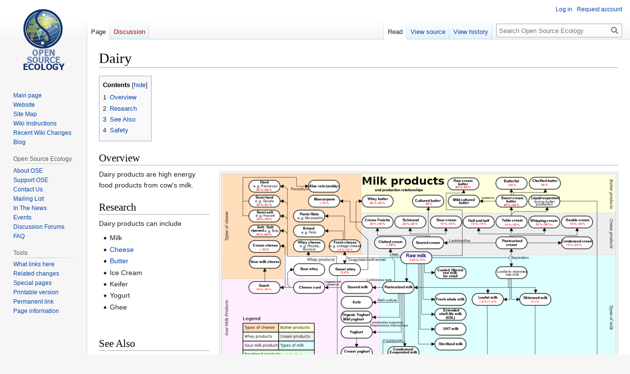

--- FILE ---
content_type: text/html; charset=UTF-8
request_url: https://wiki.opensourceecology.org/wiki/Dairy
body_size: 5825
content:
<!DOCTYPE html>
<html class="client-nojs" lang="en" dir="ltr">
<head>
<meta charset="UTF-8"/>
<title>Dairy - Open Source Ecology</title>
<script>document.documentElement.className="client-js";RLCONF={"wgBreakFrames":false,"wgSeparatorTransformTable":["",""],"wgDigitTransformTable":["",""],"wgDefaultDateFormat":"dmy","wgMonthNames":["","January","February","March","April","May","June","July","August","September","October","November","December"],"wgRequestId":"d04d0b4254c5765c0f02d73f","wgCSPNonce":false,"wgCanonicalNamespace":"","wgCanonicalSpecialPageName":false,"wgNamespaceNumber":0,"wgPageName":"Dairy","wgTitle":"Dairy","wgCurRevisionId":268533,"wgRevisionId":268533,"wgArticleId":8,"wgIsArticle":true,"wgIsRedirect":false,"wgAction":"view","wgUserName":null,"wgUserGroups":["*"],"wgCategories":[],"wgPageContentLanguage":"en","wgPageContentModel":"wikitext","wgRelevantPageName":"Dairy","wgRelevantArticleId":8,"wgIsProbablyEditable":false,"wgRelevantPageIsProbablyEditable":false,"wgRestrictionEdit":[],"wgRestrictionMove":[],"wgVector2022PreviewPages":[]};RLSTATE={"site.styles":"ready","user.styles":"ready","user":"ready","user.options":"loading","skins.vector.styles.legacy":"ready"};
RLPAGEMODULES=["site","mediawiki.page.ready","mediawiki.toc","skins.vector.legacy.js"];</script>
<script>(RLQ=window.RLQ||[]).push(function(){mw.loader.implement("user.options@12s5i",function($,jQuery,require,module){mw.user.tokens.set({"patrolToken":"+\\","watchToken":"+\\","csrfToken":"+\\"});});});</script>
<link rel="stylesheet" href="/load.php?lang=en&amp;modules=skins.vector.styles.legacy&amp;only=styles&amp;skin=vector"/>
<script async="" src="/load.php?lang=en&amp;modules=startup&amp;only=scripts&amp;raw=1&amp;skin=vector"></script>
<meta name="ResourceLoaderDynamicStyles" content=""/>
<link rel="stylesheet" href="/load.php?lang=en&amp;modules=site.styles&amp;only=styles&amp;skin=vector"/>
<meta name="generator" content="MediaWiki 1.39.13"/>
<meta name="format-detection" content="telephone=no"/>
<meta name="viewport" content="width=1000"/>
<link rel="icon" href="/favicon.ico"/>
<link rel="search" type="application/opensearchdescription+xml" href="/opensearch_desc.php" title="Open Source Ecology (en)"/>
<link rel="EditURI" type="application/rsd+xml" href="https://wiki.opensourceecology.org/api.php?action=rsd"/>
<link rel="license" href="/wiki/Copyright"/>
<link rel="alternate" type="application/atom+xml" title="Open Source Ecology Atom feed" href="/index.php?title=Special:RecentChanges&amp;feed=atom"/>
</head>
<body class="mediawiki ltr sitedir-ltr mw-hide-empty-elt ns-0 ns-subject page-Dairy rootpage-Dairy skin-vector action-view skin-vector-legacy vector-feature-language-in-header-enabled vector-feature-language-in-main-page-header-disabled vector-feature-language-alert-in-sidebar-disabled vector-feature-sticky-header-disabled vector-feature-sticky-header-edit-disabled vector-feature-table-of-contents-disabled vector-feature-visual-enhancement-next-disabled"><div id="mw-page-base" class="noprint"></div>
<div id="mw-head-base" class="noprint"></div>
<div id="content" class="mw-body" role="main">
	<a id="top"></a>
	<div id="siteNotice"></div>
	<div class="mw-indicators">
	</div>
	<h1 id="firstHeading" class="firstHeading mw-first-heading"><span class="mw-page-title-main">Dairy</span></h1>
	<div id="bodyContent" class="vector-body">
		<div id="siteSub" class="noprint">From Open Source Ecology</div>
		<div id="contentSub"></div>
		<div id="contentSub2"></div>
		
		<div id="jump-to-nav"></div>
		<a class="mw-jump-link" href="#mw-head">Jump to navigation</a>
		<a class="mw-jump-link" href="#searchInput">Jump to search</a>
		<div id="mw-content-text" class="mw-body-content mw-content-ltr" lang="en" dir="ltr"><div class="mw-parser-output"><div id="toc" class="toc" role="navigation" aria-labelledby="mw-toc-heading"><input type="checkbox" role="button" id="toctogglecheckbox" class="toctogglecheckbox" style="display:none" /><div class="toctitle" lang="en" dir="ltr"><h2 id="mw-toc-heading">Contents</h2><span class="toctogglespan"><label class="toctogglelabel" for="toctogglecheckbox"></label></span></div>
<ul>
<li class="toclevel-1 tocsection-1"><a href="#Overview"><span class="tocnumber">1</span> <span class="toctext">Overview</span></a></li>
<li class="toclevel-1 tocsection-2"><a href="#Research"><span class="tocnumber">2</span> <span class="toctext">Research</span></a></li>
<li class="toclevel-1 tocsection-3"><a href="#See_Also"><span class="tocnumber">3</span> <span class="toctext">See Also</span></a></li>
<li class="toclevel-1 tocsection-4"><a href="#Safety"><span class="tocnumber">4</span> <span class="toctext">Safety</span></a></li>
</ul>
</div>

<h2><span class="mw-headline" id="Overview">Overview</span></h2>
<div class="thumb tright"><div class="thumbinner" style="width:802px;"><a href="/wiki/File:DairyProducts.svg" class="image"><img alt="" src="/images/thumb/c/ca/DairyProducts.svg/800px-DairyProducts.svg.png" decoding="async" width="800" height="472" class="thumbimage" srcset="/images/thumb/c/ca/DairyProducts.svg/1200px-DairyProducts.svg.png 1.5x, /images/thumb/c/ca/DairyProducts.svg/1600px-DairyProducts.svg.png 2x" /></a>  <div class="thumbcaption"><div class="magnify"><a href="/wiki/File:DairyProducts.svg" class="internal" title="Enlarge"></a></div>Dairy Products</div></div></div>
<p>Dairy products are high energy food products from cow's milk.
</p>
<h2><span class="mw-headline" id="Research">Research</span></h2>
<p>Dairy products can include
</p>
<ul><li>Milk</li>
<li><a href="/wiki/Cheese" title="Cheese">Cheese</a></li>
<li><a href="/wiki/Butter" class="mw-redirect" title="Butter">Butter</a></li>
<li>Ice Cream</li>
<li>Keifer</li>
<li>Yogurt</li>
<li>Ghee</li></ul>
<p><br />
</p>
<h2><span class="mw-headline" id="See_Also">See Also</span></h2>
<ul><li><a href="/wiki/Cows" title="Cows">Cows</a></li>
<li><a href="/wiki/Milker" class="mw-redirect" title="Milker">Milker</a></li>
<li>[<a rel="nofollow" class="external autonumber" href="http://opensourceecology.org/wiki/Management_Plan_for_Dairy_Cow">[1]</a>]</li></ul>
<ul><li><a rel="nofollow" class="external text" href="http://en.wikipedia.org/wiki/Dairy_product">Wikipedia: Dairy Products</a></li>
<li><a rel="nofollow" class="external text" href="http://www.food-info.net/uk/qa/dairy.htm">Dairy FAQ</a></li></ul>
<h1><span class="mw-headline" id="Safety">Safety</span></h1>
<p>Butter good. Don't eat too much, though. 1 tablespoon per day <a rel="nofollow" class="external autonumber" href="https://www.besthealthmag.ca/article/health-benefits-butter/">[2]</a> - 1/8 of a stick of butter. This one says 2 tablespoons <a rel="nofollow" class="external autonumber" href="https://runnerclick.com/why-its-okay-to-eat-butter/">[3]</a>. This one says 3 tablespoons <a rel="nofollow" class="external autonumber" href="https://www.google.com/search?sxsrf=ALeKk026QG9BbsZl0rNsBS9KmerMgczY_w%3A1602863734253&amp;source=hp&amp;ei=dsKJX6q8DJDYsAXHkpG4Cw&amp;q=how+much+butter+is+safe+per+day&amp;btnK=Google+Search&amp;oq=how+to+configure+nvidia+geforce+gtx+1650+super+on+linux+mint&amp;gs_lcp=[base64]&amp;sclient=psy-ab&amp;ved=0ahUKEwiqz4DcvLnsAhUQLKwKHUdJBLcQ4dUDCAk&amp;uact=5">[4]</a>. This one says 11-13 g saturated fat in a 2000 cal diet. That is less than 2 tablespoons.
</p>
<!-- 
NewPP limit report
Cached time: 20260111113719
Cache expiry: 86400
Reduced expiry: false
Complications: [show‐toc]
CPU time usage: 0.007 seconds
Real time usage: 0.008 seconds
Preprocessor visited node count: 17/1000000
Post‐expand include size: 0/2097152 bytes
Template argument size: 0/2097152 bytes
Highest expansion depth: 2/100
Expensive parser function count: 0/100
Unstrip recursion depth: 0/20
Unstrip post‐expand size: 0/5000000 bytes
-->
<!--
Transclusion expansion time report (%,ms,calls,template)
100.00%    0.000      1 -total
-->

<!-- Saved in parser cache with key wikidb-wiki_:pcache:idhash:8-0!canonical and timestamp 20260111113719 and revision id 268533.
 -->
</div>
<div class="printfooter" data-nosnippet="">Retrieved from "<a dir="ltr" href="https://wiki.opensourceecology.org/index.php?title=Dairy&amp;oldid=268533">https://wiki.opensourceecology.org/index.php?title=Dairy&amp;oldid=268533</a>"</div></div>
		<div id="catlinks" class="catlinks catlinks-allhidden" data-mw="interface"></div>
	</div>
</div>

<div id="mw-navigation">
	<h2>Navigation menu</h2>
	<div id="mw-head">
		

<nav id="p-personal" class="vector-menu mw-portlet mw-portlet-personal vector-user-menu-legacy" aria-labelledby="p-personal-label" role="navigation"  >
	<h3
		id="p-personal-label"
		
		class="vector-menu-heading "
	>
		<span class="vector-menu-heading-label">Personal tools</span>
	</h3>
	<div class="vector-menu-content">
		
		<ul class="vector-menu-content-list"><li id="pt-login" class="mw-list-item"><a href="/index.php?title=Special:UserLogin&amp;returnto=Dairy" title="You are encouraged to log in; however, it is not mandatory [o]" accesskey="o"><span>Log in</span></a></li><li id="pt-createaccount" class="mw-list-item"><a href="/wiki/Special:RequestAccount" title="You are encouraged to create an account and log in; however, it is not mandatory"><span>Request account</span></a></li></ul>
		
	</div>
</nav>

		<div id="left-navigation">
			

<nav id="p-namespaces" class="vector-menu mw-portlet mw-portlet-namespaces vector-menu-tabs vector-menu-tabs-legacy" aria-labelledby="p-namespaces-label" role="navigation"  >
	<h3
		id="p-namespaces-label"
		
		class="vector-menu-heading "
	>
		<span class="vector-menu-heading-label">Namespaces</span>
	</h3>
	<div class="vector-menu-content">
		
		<ul class="vector-menu-content-list"><li id="ca-nstab-main" class="selected mw-list-item"><a href="/wiki/Dairy" title="View the content page [c]" accesskey="c"><span>Page</span></a></li><li id="ca-talk" class="new mw-list-item"><a href="/index.php?title=Talk:Dairy&amp;action=edit&amp;redlink=1" rel="discussion" title="Discussion about the content page (page does not exist) [t]" accesskey="t"><span>Discussion</span></a></li></ul>
		
	</div>
</nav>

			

<nav id="p-variants" class="vector-menu mw-portlet mw-portlet-variants emptyPortlet vector-menu-dropdown" aria-labelledby="p-variants-label" role="navigation"  >
	<input type="checkbox"
		id="p-variants-checkbox"
		role="button"
		aria-haspopup="true"
		data-event-name="ui.dropdown-p-variants"
		class="vector-menu-checkbox"
		aria-labelledby="p-variants-label"
	/>
	<label
		id="p-variants-label"
		 aria-label="Change language variant"
		class="vector-menu-heading "
	>
		<span class="vector-menu-heading-label">English</span>
	</label>
	<div class="vector-menu-content">
		
		<ul class="vector-menu-content-list"></ul>
		
	</div>
</nav>

		</div>
		<div id="right-navigation">
			

<nav id="p-views" class="vector-menu mw-portlet mw-portlet-views vector-menu-tabs vector-menu-tabs-legacy" aria-labelledby="p-views-label" role="navigation"  >
	<h3
		id="p-views-label"
		
		class="vector-menu-heading "
	>
		<span class="vector-menu-heading-label">Views</span>
	</h3>
	<div class="vector-menu-content">
		
		<ul class="vector-menu-content-list"><li id="ca-view" class="selected mw-list-item"><a href="/wiki/Dairy"><span>Read</span></a></li><li id="ca-viewsource" class="mw-list-item"><a href="/index.php?title=Dairy&amp;action=edit" title="This page is protected.&#10;You can view its source [e]" accesskey="e"><span>View source</span></a></li><li id="ca-history" class="mw-list-item"><a href="/index.php?title=Dairy&amp;action=history" title="Past revisions of this page [h]" accesskey="h"><span>View history</span></a></li></ul>
		
	</div>
</nav>

			

<nav id="p-cactions" class="vector-menu mw-portlet mw-portlet-cactions emptyPortlet vector-menu-dropdown" aria-labelledby="p-cactions-label" role="navigation"  title="More options" >
	<input type="checkbox"
		id="p-cactions-checkbox"
		role="button"
		aria-haspopup="true"
		data-event-name="ui.dropdown-p-cactions"
		class="vector-menu-checkbox"
		aria-labelledby="p-cactions-label"
	/>
	<label
		id="p-cactions-label"
		
		class="vector-menu-heading "
	>
		<span class="vector-menu-heading-label">More</span>
	</label>
	<div class="vector-menu-content">
		
		<ul class="vector-menu-content-list"></ul>
		
	</div>
</nav>

			
<div id="p-search" role="search" class="vector-search-box-vue  vector-search-box-show-thumbnail vector-search-box-auto-expand-width vector-search-box">
	<div>
			<h3 >
				<label for="searchInput">Search</label>
			</h3>
		<form action="/index.php" id="searchform"
			class="vector-search-box-form">
			<div id="simpleSearch"
				class="vector-search-box-inner"
				 data-search-loc="header-navigation">
				<input class="vector-search-box-input"
					 type="search" name="search" placeholder="Search Open Source Ecology" aria-label="Search Open Source Ecology" autocapitalize="sentences" title="Search Open Source Ecology [f]" accesskey="f" id="searchInput"
				>
				<input type="hidden" name="title" value="Special:Search">
				<input id="mw-searchButton"
					 class="searchButton mw-fallbackSearchButton" type="submit" name="fulltext" title="Search the pages for this text" value="Search">
				<input id="searchButton"
					 class="searchButton" type="submit" name="go" title="Go to a page with this exact name if it exists" value="Go">
			</div>
		</form>
	</div>
</div>

		</div>
	</div>
	

<div id="mw-panel">
	<div id="p-logo" role="banner">
		<a class="mw-wiki-logo" href="/wiki/Main_Page"
			title="Visit the main page"></a>
	</div>
	

<nav id="p-navigation" class="vector-menu mw-portlet mw-portlet-navigation vector-menu-portal portal" aria-labelledby="p-navigation-label" role="navigation"  >
	<h3
		id="p-navigation-label"
		
		class="vector-menu-heading "
	>
		<span class="vector-menu-heading-label">Navigation</span>
	</h3>
	<div class="vector-menu-content">
		
		<ul class="vector-menu-content-list"><li id="n-mainpage-description" class="mw-list-item"><a href="/wiki/Main_Page" title="Visit the main page [z]" accesskey="z"><span>Main page</span></a></li><li id="n-Website" class="mw-list-item"><a href="http://Opensourceecology.org/" rel="nofollow"><span>Website</span></a></li><li id="n-Site-Map" class="mw-list-item"><a href="/wiki/Wiki_map"><span>Site Map</span></a></li><li id="n-Wiki-Instructions" class="mw-list-item"><a href="/wiki/Wiki_instructions#Wiki_User_Account"><span>Wiki Instructions</span></a></li><li id="n-Recent-Wiki-Changes" class="mw-list-item"><a href="/wiki/Special:RecentChanges"><span>Recent Wiki Changes</span></a></li><li id="n-Blog" class="mw-list-item"><a href="http://opensourceecology.org/blog-2/" rel="nofollow"><span>Blog</span></a></li></ul>
		
	</div>
</nav>

	

<nav id="p-Open_Source_Ecology" class="vector-menu mw-portlet mw-portlet-Open_Source_Ecology vector-menu-portal portal" aria-labelledby="p-Open_Source_Ecology-label" role="navigation"  >
	<h3
		id="p-Open_Source_Ecology-label"
		
		class="vector-menu-heading "
	>
		<span class="vector-menu-heading-label">Open Source Ecology</span>
	</h3>
	<div class="vector-menu-content">
		
		<ul class="vector-menu-content-list"><li id="n-About-OSE" class="mw-list-item"><a href="/wiki/Open_Source_Ecology"><span>About OSE</span></a></li><li id="n-Support-OSE" class="mw-list-item"><a href="/wiki/Support_Open_Source_Ecology"><span>Support OSE</span></a></li><li id="n-Contact-Us" class="mw-list-item"><a href="/wiki/Contact_us"><span>Contact Us</span></a></li><li id="n-Mailing-List" class="mw-list-item"><a href="/wiki/Ose-announce"><span>Mailing List</span></a></li><li id="n-In-The-News" class="mw-list-item"><a href="/wiki/Open_Source_Ecology_News_Center"><span>In The News</span></a></li><li id="n-Events" class="mw-list-item"><a href="/wiki/Media-wiki:Current_events"><span>Events</span></a></li><li id="n-Discussion-Forums" class="mw-list-item"><a href="http://forum.opensourceecology.org/" rel="nofollow"><span>Discussion Forums</span></a></li><li id="n-FAQ" class="mw-list-item"><a href="/wiki/FAQ"><span>FAQ</span></a></li></ul>
		
	</div>
</nav>


<nav id="p-tb" class="vector-menu mw-portlet mw-portlet-tb vector-menu-portal portal" aria-labelledby="p-tb-label" role="navigation"  >
	<h3
		id="p-tb-label"
		
		class="vector-menu-heading "
	>
		<span class="vector-menu-heading-label">Tools</span>
	</h3>
	<div class="vector-menu-content">
		
		<ul class="vector-menu-content-list"><li id="t-whatlinkshere" class="mw-list-item"><a href="/wiki/Special:WhatLinksHere/Dairy" title="A list of all wiki pages that link here [j]" accesskey="j"><span>What links here</span></a></li><li id="t-recentchangeslinked" class="mw-list-item"><a href="/wiki/Special:RecentChangesLinked/Dairy" rel="nofollow" title="Recent changes in pages linked from this page [k]" accesskey="k"><span>Related changes</span></a></li><li id="t-specialpages" class="mw-list-item"><a href="/wiki/Special:SpecialPages" title="A list of all special pages [q]" accesskey="q"><span>Special pages</span></a></li><li id="t-print" class="mw-list-item"><a href="javascript:print();" rel="alternate" title="Printable version of this page [p]" accesskey="p"><span>Printable version</span></a></li><li id="t-permalink" class="mw-list-item"><a href="/index.php?title=Dairy&amp;oldid=268533" title="Permanent link to this revision of this page"><span>Permanent link</span></a></li><li id="t-info" class="mw-list-item"><a href="/index.php?title=Dairy&amp;action=info" title="More information about this page"><span>Page information</span></a></li></ul>
		
	</div>
</nav>

	
</div>

</div>

<footer id="footer" class="mw-footer" role="contentinfo" >
	<ul id="footer-info">
	<li id="footer-info-lastmod"> This page was last edited on 6 April 2022, at 23:04.</li>
	<li id="footer-info-copyright">Content is available under <a href="/wiki/Copyright" class="mw-redirect" title="Copyright">CreativeCommons by-sa4.0</a> unless otherwise noted.</li>
</ul>

	<ul id="footer-places">
	<li id="footer-places-privacy"><a href="/wiki/Media-wiki:Privacy_policy">Privacy policy</a></li>
	<li id="footer-places-about"><a href="/wiki/Media-wiki:About">About Open Source Ecology</a></li>
	<li id="footer-places-disclaimer"><a href="/wiki/Media-wiki:General_disclaimer">Disclaimers</a></li>
</ul>

	<ul id="footer-icons" class="noprint">
	<li id="footer-poweredbyico"><a href="https://www.mediawiki.org/"><img src="/resources/assets/poweredby_mediawiki_88x31.png" alt="Powered by MediaWiki" srcset="/resources/assets/poweredby_mediawiki_132x47.png 1.5x, /resources/assets/poweredby_mediawiki_176x62.png 2x" width="88" height="31" loading="lazy"/></a></li>
</ul>

</footer>

<script>(RLQ=window.RLQ||[]).push(function(){mw.config.set({"wgPageParseReport":{"limitreport":{"cputime":"0.007","walltime":"0.008","ppvisitednodes":{"value":17,"limit":1000000},"postexpandincludesize":{"value":0,"limit":2097152},"templateargumentsize":{"value":0,"limit":2097152},"expansiondepth":{"value":2,"limit":100},"expensivefunctioncount":{"value":0,"limit":100},"unstrip-depth":{"value":0,"limit":20},"unstrip-size":{"value":0,"limit":5000000},"timingprofile":["100.00%    0.000      1 -total"]},"cachereport":{"timestamp":"20260111113719","ttl":86400,"transientcontent":false}}});mw.config.set({"wgBackendResponseTime":49});});</script>
</body>
<!-- Cached 20260111113719 -->
</html>